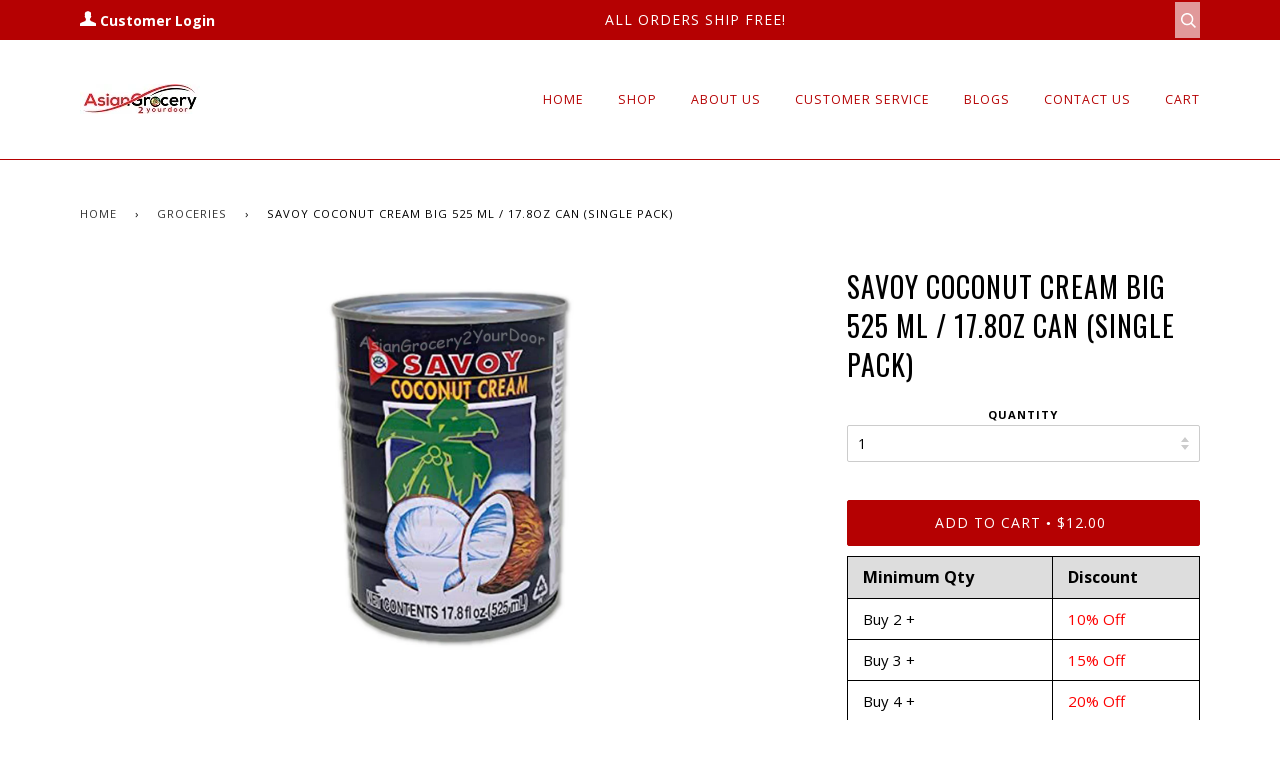

--- FILE ---
content_type: text/plain; charset=utf-8
request_url: https://volumediscount.hulkapps.com/shop/get_offer_table
body_size: 15
content:
<div class='hulkapps-volume-discount-tiers'><table class='hulkapps-table table'><thead><tr><th>Minimum Qty</th><th>Discount</th></tr></thead><tbody><tr><td>Buy 2 + <span class='hulk-offer-text'></span></td><td><span class='hulkapps-price'>10% Off</span></td></tr><tr><td>Buy 3 + <span class='hulk-offer-text'></span></td><td><span class='hulkapps-price'>15% Off</span></td></tr><tr><td>Buy 4 + <span class='hulk-offer-text'></span></td><td><span class='hulkapps-price'>20% Off</span></td></tr><tr><td>Buy 5 + <span class='hulk-offer-text'></span></td><td><span class='hulkapps-price'>25% Off</span></td></tr><tr><td>Buy 6 + <span class='hulk-offer-text'></span></td><td><span class='hulkapps-price'>30% Off</span></td></tr></tbody></table></div><style>.hulkapps-table thead {background-color: #ddd;font-size: 16px;color: #000;}.hulkapps-table tbody {background-color: #fff;font-size: 15px;color: #000}.hulkapps-table th,.hulkapps-table td{border: 1px solid #000 !important;padding:8px 15px !important; }.hulkapps-table .hulkapps-price{color: #fd0000}.hulkapps-table .hulk-offer-text{color: #fd0000}.hulkapps-volumes {width: 100%;margin-top: 10px;}</style><script></script>